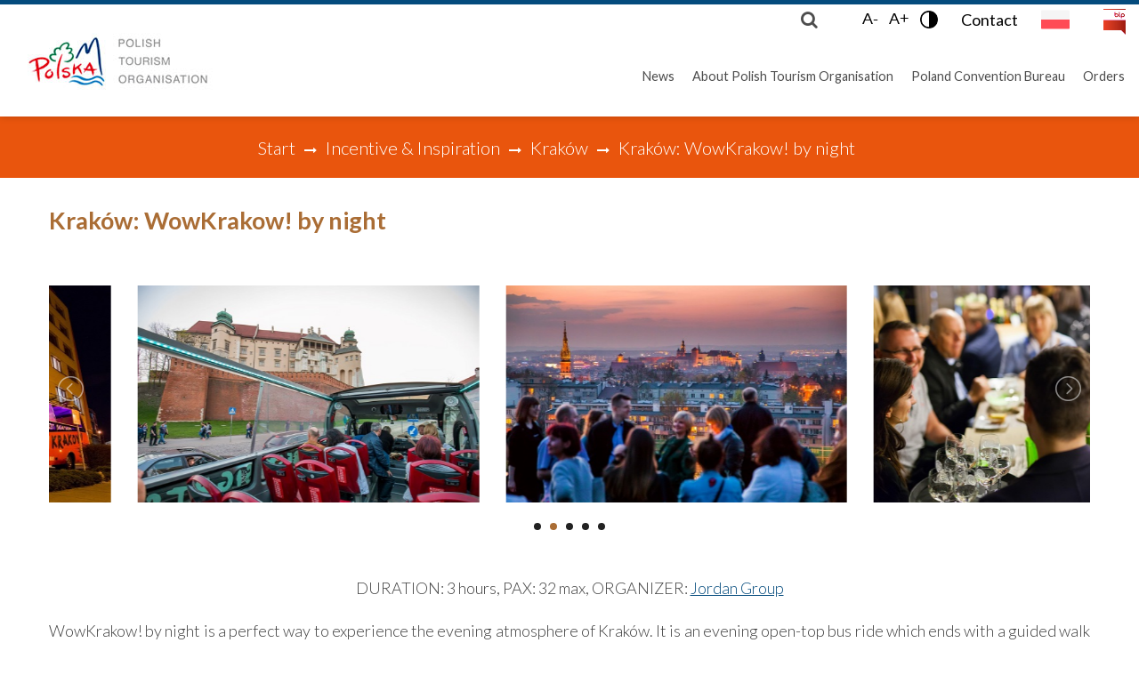

--- FILE ---
content_type: text/html; charset=utf-8
request_url: https://www.pot.gov.pl/en/virtual-site-inspection/incentive-inspiration/krakow/krakow-wowkrakow-by-night
body_size: 7370
content:


<!DOCTYPE html>
<html lang="en-gb">
    <head>
        <meta name="theme-color"content="#000"/>
        <meta name="deklaracja-dostępności"content="https://maps.pot.gov.pl/dki/deklaracja-dostepnosci/www.pot.gov.pl">
<meta name="facebook-domain-verification"content="dp7xhyz3zic07q570079lmnirzz9xx"/>

            <meta charset="utf-8" />
	<base href="https://www.pot.gov.pl/en/virtual-site-inspection/incentive-inspiration/krakow/krakow-wowkrakow-by-night" />
	<meta name="keywords" content="walk, mound, night, tour, evening, group, krakus, town, snack, drink, top, panorama, city, square, stop" />
	<meta property="og:title" content="Kraków: WowKrakow! by night" />
	<meta property="og:image" content="https://www.pot.gov.pl/images/PCB/pcb-baza/Incentive/WowKrak%C3%B3w%20by%20night/WowKrakow3_570x285.jpg" />
	<meta property="og:url" content="https://www.pot.gov.pl/en/virtual-site-inspection/incentive-inspiration/krakow/krakow-wowkrakow-by-night" />
	<meta name="description" content="DURATION: 3 hours, PAX: 32 max, ORGANIZER: Jordan Group
WowKrakow! by night is a perfect way to experience the evening atmosphere of Kraków. It is an evening open-top bus ride which ends with a guided walk tour through streets of the Old" />
	<meta name="generator" content="Joomla! - Open Source Content Management" />
	<title>Kraków: WowKrakow! by night</title>
	<link href="/templates/theme3256/favicon.ico" rel="shortcut icon" type="image/vnd.microsoft.icon" />
	<link href="/media/system/css/modal.css?a90769a4b1f055e14e41712b24db3ac6" rel="stylesheet" />
	<link href="/media/com_attachments/css/attachments_hide.css" rel="stylesheet" />
	<link href="/media/com_attachments/css/attachments_list.css" rel="stylesheet" />
	<link href="/media/jui/css/chosen.css?a90769a4b1f055e14e41712b24db3ac6" rel="stylesheet" />
	<link href="/templates/theme3256/css/combo-style.css?v=367" rel="stylesheet" />
	<script type="application/json" class="joomla-script-options new">{"csrf.token":"cf69c9e598506040b1ecb19b043b96ed","system.paths":{"root":"","base":""}}</script>
	<script src="/media/system/js/mootools-core.js?a90769a4b1f055e14e41712b24db3ac6"></script>
	<script src="/media/system/js/core.js?a90769a4b1f055e14e41712b24db3ac6"></script>
	<script src="/media/system/js/mootools-more.js?a90769a4b1f055e14e41712b24db3ac6"></script>
	<script src="/media/system/js/modal.js?a90769a4b1f055e14e41712b24db3ac6"></script>
	<script src="/media/jui/js/jquery.min.js?a90769a4b1f055e14e41712b24db3ac6"></script>
	<script src="/media/jui/js/jquery-noconflict.js?a90769a4b1f055e14e41712b24db3ac6"></script>
	<script src="/media/jui/js/jquery-migrate.min.js?a90769a4b1f055e14e41712b24db3ac6"></script>
	<script src="/media/com_attachments/js/attachments_refresh.js"></script>
	<script src="/media/jui/js/bootstrap.min.js?a90769a4b1f055e14e41712b24db3ac6"></script>
	<script src="/media/jui/js/chosen.jquery.min.js?a90769a4b1f055e14e41712b24db3ac6"></script>
	<script src="/templates/theme3256/js/scripts.js?v=11" defer async></script>
	<script src="/templates/theme3256/html/mod_icemegamenu/js/combo-menu.js" defer></script>
	<script>

		jQuery(function($) {
			SqueezeBox.initialize({});
			initSqueezeBox();
			$(document).on('subform-row-add', initSqueezeBox);

			function initSqueezeBox(event, container)
			{
				SqueezeBox.assign($(container || document).find('a.modal').get(), {
					parse: 'rel'
				});
			}
		});

		window.jModalClose = function () {
			SqueezeBox.close();
		};

		// Add extra modal close functionality for tinyMCE-based editors
		document.onreadystatechange = function () {
			if (document.readyState == 'interactive' && typeof tinyMCE != 'undefined' && tinyMCE)
			{
				if (typeof window.jModalClose_no_tinyMCE === 'undefined')
				{
					window.jModalClose_no_tinyMCE = typeof(jModalClose) == 'function'  ?  jModalClose  :  false;

					jModalClose = function () {
						if (window.jModalClose_no_tinyMCE) window.jModalClose_no_tinyMCE.apply(this, arguments);
						tinyMCE.activeEditor.windowManager.close();
					};
				}

				if (typeof window.SqueezeBoxClose_no_tinyMCE === 'undefined')
				{
					if (typeof(SqueezeBox) == 'undefined')  SqueezeBox = {};
					window.SqueezeBoxClose_no_tinyMCE = typeof(SqueezeBox.close) == 'function'  ?  SqueezeBox.close  :  false;

					SqueezeBox.close = function () {
						if (window.SqueezeBoxClose_no_tinyMCE)  window.SqueezeBoxClose_no_tinyMCE.apply(this, arguments);
						tinyMCE.activeEditor.windowManager.close();
					};
				}
			}
		};
		jQuery(function($){ initTooltips(); $("body").on("subform-row-add", initTooltips); function initTooltips (event, container) { container = container || document;$(container).find(".hasTooltip").tooltip({"html": true,"container": "body"});} });
	jQuery(function ($) {
		initChosen();
		$("body").on("subform-row-add", initChosen);

		function initChosen(event, container)
		{
			container = container || document;
			$(container).find("select").chosen({"disable_search_threshold":10,"search_contains":true,"allow_single_deselect":true,"placeholder_text_multiple":"Type or select some options","placeholder_text_single":"Select an option","no_results_text":"No results match"});
		}
	});
	var path = "templates/theme3256/js/";(function($){$(document).ready(function(){var o=$("#back-top");$(window).scroll(function(){if($(this).scrollTop()>100){o.fadeIn()}else{o.fadeOut()}});var $scrollEl=$("html");o.find("a").click(function(){$scrollEl.animate({scrollTop:0},400);return false})})})(jQuery);jQuery(function($){var e=$(window).width();$("#icemegamenu").find(".icesubMenu").each(function(a){var b=$(this).offset();var c=b.left+$(this).width();if(c>=e){$(this).addClass("ice_righttoleft")}});$(window).resize(function(){var d=$(window).width();$("#icemegamenu").find(".icesubMenu").removeClass("ice_righttoleft").each(function(a){var b=$(this).offset();var c=b.left+$(this).width();if(c>=d){$(this).addClass("ice_righttoleft")}})})});
	</script>
	<link href="/plugins/system/INVhelper/css/lightgallery.min.css" rel="stylesheet"/>
	<script src="/plugins/system/INVhelper/js/lightgallery.min.js"></script>
	<link href="/plugins/system/INVhelper/css/lightslider.css" rel="stylesheet"/>
	<script src="/plugins/system/INVhelper/js/lightslider.js"></script>
	<link href="/modules/mod_pcb_tabs/css/pcbtabs.css" rel="stylesheet"/>
	<link href="/modules/mod_pcb_menu/css/mod_pcb_menu.css" rel="stylesheet"/>

    <link href='//fonts.googleapis.com/css?family=Lato:400,300,700,900&subset=latin-ext' rel='stylesheet' type='text/css'>
    <!-- Google Tag Manager -->
    <script>(function (w, d, s, l, i) {
            w[l] = w[l] || [];
            w[l].push({'gtm.start':
                        new Date().getTime(), event: 'gtm.js'});
            var f = d.getElementsByTagName(s)[0],
                    j = d.createElement(s), dl = l != 'dataLayer' ? '&l=' + l : '';
            j.async = true;
            j.src =
                    'https://www.googletagmanager.com/gtm.js?id=' + i + dl;
            f.parentNode.insertBefore(j, f);
        })(window, document, 'script', 'dataLayer', 'GTM-5T7JPX2');</script>
    <!-- End Google Tag Manager -->
</head>
<body class="body__date-hide option-com_content view-article task- itemid-1157 not-front-page ">
    <!-- Google Tag Manager (noscript) -->
    <noscript><iframe src="https://www.googletagmanager.com/ns.html?id=GTM-5T7JPX2"height="0"width="0"style="display:none;visibility:hidden"></iframe></noscript>
    <!-- End Google Tag Manager (noscript) -->

<!-- Body -->


<div class="skip-menu">
    <a class="skip-link"href="#icemegamenu">Menu</a><a class="skip-link"href="#content">Content</a><a class="skip-link"href="/pl#mainbottom-4">Contact</a></div>



<div id="language-change-mobile">
        <a href="/pl"><img src="/templates/theme3256/images/pl.png"alt="pl"></a>
</div>
<div id="wrapper">
    <div class="wrapper-inner">
        <!-- Top -->

        <div id="top">
            <div class="top_wrapper">
                <!-- Logo -->
                <div id="logo">
                    <a href="/en">
                            <img class="no-lazy"src="/images/logo_pot_en.png"alt="">



                                                     <h1>pot.gov.pl</h1>
                    </a>
                </div>
                <div id="language-change">
                                        <a href="/pl"><img src="/templates/theme3256/images/pl.png"alt="pl"></a>
                </div>
                <div id="accessibility">
                    <button id="smaller"tabindex="0">A-</button>
                    <button id="bigger"tabindex="0">A+</button>
                    <button id="contrast"tabindex="0">
                                                <img src="/templates/theme3256/images/contrast-icon.png"width="24"alt="Wersja kontrastowa">
                    </button>

                    <a href="/en#mainbottom-5"class ="contact-form"title="Contact form"tabindex="0">Contact</a>                </div>
                <div id="bip">
                    <a href = "https://bip.pot.gov.pl/"target = "_blank">
                        <img src ="/templates/theme3256/images/logo-bip.png"alt="Biuletyn Informacji Publicznej">
                    </a>
                </div>
                <nav class="moduletable home_menu "><div class="module_container">
<div class="icemegamenu">
	<ul id="icemegamenu">
		<li id="iceMenu_935" class="iceMenuLiLevel_1 mzr-drop parent fullwidth">
			<a class=" iceMenuTitle ">
				<span class="icemega_title icemega_nosubtitle">News</span>
			</a>
			<ul class="icesubMenu icemodules sub_level_1" style="width:100%">
				<li>
					<div style="float:left;width:1" class="iceCols">
						<ul>
							<li id="iceMenu_936" class="iceMenuLiLevel_2 ">
								<a class=" iceMenuTitle ">
									<span class="icemega_title icemega_nosubtitle">Latest News</span>
								</a>
							</li>
							<li id="iceMenu_937" class="iceMenuLiLevel_2 ">
								<a href="/en/news" class=" iceMenuTitle ">
									<span class="icemega_title icemega_nosubtitle">News from PTO</span>
								</a>
							</li>
						</ul>
					</div>
				</li>
			</ul>
		</li>
		<li id="iceMenu_932" class="iceMenuLiLevel_1 mzr-drop parent fullwidth">
			<a class=" iceMenuTitle ">
				<span class="icemega_title icemega_nosubtitle">About Polish Tourism Organisation</span>
			</a>
			<ul class="icesubMenu icemodules sub_level_1" style="width:100%">
				<li>
					<div style="float:left;width:50" class="iceCols">
						<ul>
							<li id="iceMenu_933" class="iceMenuLiLevel_2 ">
								<a class=" iceMenuTitle ">
									<span class="icemega_title icemega_nosubtitle">Polish Tourism Organisation</span>
								</a>
							</li>
							<li id="iceMenu_934" class="iceMenuLiLevel_2 ">
								<a href="/en/information-about-the-polish-tourism-organisation/information-about-the-polish-tourism-organisation" class=" iceMenuTitle ">
									<span class="icemega_title icemega_nosubtitle">Information about PTO</span>
								</a>
							</li>
							<li id="iceMenu_938" class="iceMenuLiLevel_2 ">
								<a href="/en/information-about-the-polish-tourism-organisation/the-council" class=" iceMenuTitle ">
									<span class="icemega_title icemega_nosubtitle">The Council</span>
								</a>
							</li>
							<li id="iceMenu_939" class="iceMenuLiLevel_2 ">
								<a href="/en/information-about-the-polish-tourism-organisation/members-of-the-council" class=" iceMenuTitle ">
									<span class="icemega_title icemega_nosubtitle">Members of the Council</span>
								</a>
							</li>
						</ul>
					</div>
					<div style="float:left;width:50" class="iceCols">
						<ul>
							<li id="iceMenu_940" class="iceMenuLiLevel_2 ">
								<a class=" iceMenuTitle ">
									<span class="icemega_title icemega_nosubtitle">Organisational Structure</span>
								</a>
							</li>
							<li id="iceMenu_941" class="iceMenuLiLevel_2 ">
								<a href="/en/information-about-the-polish-tourism-organisation/management" class=" iceMenuTitle ">
									<span class="icemega_title icemega_nosubtitle">Management</span>
								</a>
							</li>
							<li id="iceMenu_942" class="iceMenuLiLevel_2 ">
								<a href="/en/information-about-the-polish-tourism-organisation/departments-and-offices" class=" iceMenuTitle ">
									<span class="icemega_title icemega_nosubtitle">Departments and Offices</span>
								</a>
							</li>
							<li id="iceMenu_943" class="iceMenuLiLevel_2 ">
								<a href="/en/information-about-the-polish-tourism-organisation/polish-tourism-organisation-international-offices" class=" iceMenuTitle ">
									<span class="icemega_title icemega_nosubtitle">Polish Tourism Organisation International Offices</span>
								</a>
							</li>
						</ul>
					</div>
				</li>
			</ul>
		</li>
		<li id="iceMenu_927" class="iceMenuLiLevel_1 mzr-drop parent fullwidth">
			<a class=" iceMenuTitle ">
				<span class="icemega_title icemega_nosubtitle">Poland Convention Bureau</span>
			</a>
			<ul class="icesubMenu icemodules sub_level_1" style="width:100%">
				<li>
					<div style="float:left;width:25%" class="iceCols">
						<ul>
							<li id="iceMenu_1155" class="iceMenuLiLevel_2 ">
<div class="icemega_cover_module" style="width:280px">
<div class="icemega_modulewrap " style="width:auto; ">
<a class="pcb-menu " href="/en/online-site-inspection">DESTINATION POLAND<img src="/images/PCB/pcb-baza/button_bez-300x300.jpg" alt=""></a></div>
</div></li>
						</ul>
					</div>
					<div style="float:left;width: 25%" class="iceCols">
						<ul>
							<li id="iceMenu_910" class="iceMenuLiLevel_2 ">
								<a class=" iceMenuTitle ">
									<span class="icemega_title icemega_nosubtitle">Poland Convention Bureau</span>
								</a>
							</li>
							<li id="iceMenu_911" class="iceMenuLiLevel_2 ">
								<a href="/en/poland-convention/news" class=" iceMenuTitle ">
									<span class="icemega_title icemega_nosubtitle">About PCB</span>
								</a>
							</li>
							<li id="iceMenu_912" class="iceMenuLiLevel_2 ">
								<a href="/en/poland-convention/pcb-about-us/where-to-meet-us" class=" iceMenuTitle ">
									<span class="icemega_title icemega_nosubtitle">Meet us</span>
								</a>
							</li>
							<li id="iceMenu_913" class="iceMenuLiLevel_2 ">
								<a href="/en/poland-convention/pcb-about-us/contact-with-us" class=" iceMenuTitle ">
									<span class="icemega_title icemega_nosubtitle">Contact us</span>
								</a>
							</li>
							<li id="iceMenu_1137" class="iceMenuLiLevel_2 ">
								<a href="/en/poland-convention/strategic-alliance-of-the-national-convention-bureaux" class=" iceMenuTitle ">
									<span class="icemega_title icemega_nosubtitle">Strategic Alliance of the National Convention Bureaux of Europe</span>
								</a>
							</li>
						</ul>
					</div>
					<div style="float:left;width: 25%" class="iceCols">
						<ul>
							<li id="iceMenu_914" class="iceMenuLiLevel_2 ">
								<a class=" iceMenuTitle ">
									<span class="icemega_title icemega_nosubtitle">Polish Congress Ambassadors Program</span>
								</a>
							</li>
							<li id="iceMenu_915" class="iceMenuLiLevel_2 ">
								<a href="/en/poland-convention/pcb-about-us/about-the-programme" class=" iceMenuTitle ">
									<span class="icemega_title icemega_nosubtitle">About the program</span>
								</a>
							</li>
							<li id="iceMenu_917" class="iceMenuLiLevel_2 ">
								<a href="/en/poland-convention/pcb-about-us/become-an-ambassador" class=" iceMenuTitle ">
									<span class="icemega_title icemega_nosubtitle">Become an Ambassador</span>
								</a>
							</li>
							<li id="iceMenu_916" class="iceMenuLiLevel_2 ">
								<a href="/en/poland-convention/pcb-about-us/project-chapter" class=" iceMenuTitle ">
									<span class="icemega_title icemega_nosubtitle">Project Chapter</span>
								</a>
							</li>
							<li id="iceMenu_918" class="iceMenuLiLevel_2 ">
								<a href="/en/polish-congress-ambassadors-gala" class=" iceMenuTitle ">
									<span class="icemega_title icemega_nosubtitle">Polish Congress Ambassadors Gala</span>
								</a>
							</li>
						</ul>
					</div>
					<div style="float:left;width: 25%" class="iceCols">
						<ul>
							<li id="iceMenu_919" class="iceMenuLiLevel_2 ">
								<a class=" iceMenuTitle ">
									<span class="icemega_title icemega_nosubtitle">Organize your meeting</span>
								</a>
							</li>
							<li id="iceMenu_920" class="iceMenuLiLevel_2 ">
								<a href="/en/poland-convention/organize-your-meeting/regional-convention-bureau" class=" iceMenuTitle ">
									<span class="icemega_title icemega_nosubtitle">Regional Convention Bureaux</span>
								</a>
							</li>
							<li id="iceMenu_922" class="iceMenuLiLevel_2 ">
								<a href="/en/poland-convention/organize-your-meeting/congress-organizers" class=" iceMenuTitle ">
									<span class="icemega_title icemega_nosubtitle">Congress Organizers</span>
								</a>
							</li>
							<li id="iceMenu_921" class="iceMenuLiLevel_2 ">
								<a href="/en/poland-convention/organize-your-meeting/incentive-travel-companies" class=" iceMenuTitle ">
									<span class="icemega_title icemega_nosubtitle">Incentive Travel Companies</span>
								</a>
							</li>
							<li id="iceMenu_924" class="iceMenuLiLevel_2 ">
								<a class=" iceMenuTitle ">
									<span class="icemega_title icemega_nosubtitle">Researches and analisys</span>
								</a>
							</li>
							<li id="iceMenu_923" class="iceMenuLiLevel_2 ">
								<a href="/en/poland-meetings-events-industry-report" class=" iceMenuTitle ">
									<span class="icemega_title icemega_nosubtitle">Poland Meetings &amp;amp; Events Industry Report</span>
								</a>
							</li>
							<li id="iceMenu_925" class="iceMenuLiLevel_2 ">
								<a href="/en/poland-meetings-impact" class=" iceMenuTitle ">
									<span class="icemega_title icemega_nosubtitle">Poland Meetings Impact</span>
								</a>
							</li>
							<li id="iceMenu_926" class="iceMenuLiLevel_2 ">
								<a href="/en/others" class=" iceMenuTitle ">
									<span class="icemega_title icemega_nosubtitle">Others</span>
								</a>
							</li>
						</ul>
					</div>
				</li>
			</ul>
		</li>
		<li id="iceMenu_949" class="iceMenuLiLevel_1 mzr-drop parent menu-search">
			<a class=" iceMenuTitle ">
				<span class="icemega_title icemega_nosubtitle">Search</span>
			</a>
			<ul class="icesubMenu icemodules sub_level_1" style="width:100%">
				<li>
					<div style="float:left;width:20px" class="iceCols">
						<ul>
							<li id="iceMenu_950" class="iceMenuLiLevel_2 ">
<div class="icemega_cover_module" style="width:100%">
<div class="icemega_modulewrap top_search" style="width:auto; ">
<i class="fa fa-search"></i>
<div role="search" class="mod-search mod-search__top_search">
  <form action="/en/virtual-site-inspection/incentive-inspiration" method="post" class="navbar-form">
  	<label for="searchword" class="element-invisible">Search</label> <input id="searchword" name="searchword" maxlength="200"  class="inputbox mod-search_searchword" type="text" size="20" placeholder="Search ..." required> <button class="button btn btn-primary" onclick="this.form.searchword.focus();"><i class="fa fa-search"></i> <span class="sr-only">Szukaj</span></button>  	<input type="hidden" name="task" value="search">
  	<input type="hidden" name="option" value="com_search">
  	<input type="hidden" name="Itemid" value="867">
  </form>
  <i class="fa fa-times"></i>
</div></div>
</div></li>
						</ul>
					</div>
				</li>
			</ul>
		</li>
		<li id="iceMenu_1210" class="iceMenuLiLevel_1 ">
			<a href="/en/orders" class=" iceMenuTitle ">
				<span class="icemega_title icemega_nosubtitle">Orders</span>
			</a>
		</li>
	</ul>
</div></div></nav>
            </div>
        </div>
                    <!-- Breadcrumbs -->
            <div id="breadcrumbs"class="row-fluid">
                <div class="moduletable  "><div class="module_container">
<ul class="breadcrumb">
	<li><a href="/en" class="pathway">Start</a><span class="divider">&nbsp;|&nbsp;</span></li><li><a href="/en/virtual-site-inspection/incentive-inspiration" class="pathway">Incentive &amp; Inspiration</a><span class="divider">&nbsp;|&nbsp;</span></li><li><a href="/en/virtual-site-inspection/incentive-inspiration/krakow" class="pathway">Kraków</a><span class="divider">&nbsp;|&nbsp;</span></li><li class="active"><span>Kraków: WowKrakow! by night</span></li></ul>
</div></div>
            </div>
                        <!-- Main Content row -->
                    <div id="content">
                                    <div class="row-container">
                        <div class="container-fluid">
                                                <div class="content-inner row-fluid">
                                                        <div id="component"class="span12">
                                <main>
                                                                        <div id="system-message-container">
	</div>

                                    <article class="page-item page-item__date-hide">
                     <header class="item_header">
            <h1 class="item_title">Kraków: WowKrakow! by night</h1>        </header>
                <div class="item_fulltext"><p style="text-align: center;"><ul id="imageGallery"><li data-src="/images/PCB/pcb-baza/Incentive/WowKrak%C3%B3w%20by%20night/WowKrakow1_540x360.jpg"><img class="no-lazy" alt="" src="/images/PCB/pcb-baza/Incentive/WowKrak%C3%B3w%20by%20night/WowKrakow1_540x360.jpg" /></li><li data-src="/images/PCB/pcb-baza/Incentive/WowKrak%C3%B3w%20by%20night/WowKrakow2_540x360.jpg"><img class="no-lazy" alt="" src="/images/PCB/pcb-baza/Incentive/WowKrak%C3%B3w%20by%20night/WowKrakow2_540x360.jpg" /></li><li data-src="/images/PCB/pcb-baza/Incentive/WowKrak%C3%B3w%20by%20night/WowKrakow3_540x360.jpg"><img class="no-lazy" alt="" src="/images/PCB/pcb-baza/Incentive/WowKrak%C3%B3w%20by%20night/WowKrakow3_540x360.jpg" /></li><li data-src="/images/PCB/pcb-baza/Incentive/WowKrak%C3%B3w%20by%20night/WowKrakow4_540x360.jpg"><img class="no-lazy" alt="" src="/images/PCB/pcb-baza/Incentive/WowKrak%C3%B3w%20by%20night/WowKrakow4_540x360.jpg" /></li><li data-src="/images/PCB/pcb-baza/Incentive/WowKrak%C3%B3w%20by%20night/WowKrakow5_540x360.jpg"><img class="no-lazy" alt="" src="/images/PCB/pcb-baza/Incentive/WowKrak%C3%B3w%20by%20night/WowKrakow5_540x360.jpg" /></li></ul></p>
<p style="text-align: center;"><br />DURATION: 3 hours, PAX: 32 max, ORGANIZER: <a href="https://wowkrakow.pl/en/contact" target="_blank" rel="noopener noreferrer">Jordan Group</a></p>
<p style="text-align: justify;">WowKrakow! by night is a perfect way to experience the evening atmosphere of Kraków. It is an evening open-top bus ride which ends with a guided walk tour through streets of the Old Town. Firstly, the group drive to the Krakus Mound and take a short walk to the top of the mound from where the beautiful night panorama of the city can be admired. Next stop is Kosciuszko Mound, one of the well-known place in Krakow. After that group with English speaking guide walk from the Vistula boulevards to the Old Town. Tour ends in a local restaurant in Main Market Square. All participants receive voucher for drink or snack. WowKrakow! by night is an evening during which participants will learn about the history of Kraków, feel the night atmosphere of the Old Town and admire the night panorama of the whole city from the Krakus Mound. More details: an English speaking guide will accompany the group. Tour includes - ride with open-top bus, walk to the top of Krakus Mound, stop on the Vistula Boulevards, walk to the Market Square, drink or snack in a local restaurant. Return to the hotel - on your own.</p>
<p><a href="https://wowkrakow.pl/en/toursevents/by-night-tour/mapka-by-night?sid=11" target="_blank" rel="noopener noreferrer">More</a></p>
<p><div class="row-fluid pcb_tabs"><li><a style = "background: #e9530d;" href = "https://www.pot.gov.pl/en/meetings-in-poland-good-practices">Meetings in Poland</a></li></div> <div class = "row-fluid pcb_tabs"><li><a href="https://www.pot.gov.pl/en/poland-convention/organize-your-meeting/regional-convention-bureau">Regional Convention Bureaux</a></li><li><a href="https://www.pot.gov.pl/en/poland-convention/organize-your-meeting/congress-organizers">Recommended PCO's</a></li><li><a href="https://www.pot.gov.pl/en/poland-convention/organize-your-meeting/incentive-travel-companies">Recommended ITC's</a></li><li><a href="https://www.pot.gov.pl/en/virtual-site-inspection/incentive-inspiration">Incentive & Inspiration</a></li><li><a href="https://www.pot.gov.pl/en/virtual-site-inspection/hybrid-meetings-virtual-events-2">Hybrid Meetings & Virtual Events</a></li> </div> <div class = "row-fluid pcb_tabs"><li><a href="https://www.pot.gov.pl/en/online-site-inspection/bydgoszcz">Bydgoszcz</a></li><li><a href="https://www.pot.gov.pl/en/online-site-inspection/gdansk">Gdańsk</a></li><li><a href="https://www.pot.gov.pl/en/virtual-site-inspection/katowice">Katowice</a></li><li><a href="https://www.pot.gov.pl/en/online-site-inspection/krakow">Kraków</a></li><li><a href="https://www.pot.gov.pl/en/online-site-inspection/lublin">Lubin</a></li><li><a href="https://www.pot.gov.pl/en/online-site-inspection/lodz">Łódź</a></li><li><a href="https://www.pot.gov.pl/en/online-site-inspection/poznan">Poznań</a></li><li><a href="https://www.pot.gov.pl/en/online-site-inspection/torun">Toruń</a></li><li><a href="https://www.pot.gov.pl/en/online-site-inspection/warszawa">Warszawa</a></li><li><a href="https://www.pot.gov.pl/en/online-site-inspection/wroclaw">Wrocław</a></li> </div></p><div class="attachmentsContainer">

<div class="attachmentsList" id="attachmentsList_com_content_default_8397"></div>

</div></div>
            <!-- Social Sharing -->
    <div class="addthis_sharing_toolbox"></div><script type="text/javascript">
    var addthis_config =
{
   pubid: "ra-5497f2254123130b"
}
    </script><script type="text/javascript" src="//s7.addthis.com/js/300/addthis_widget.js"></script> 
    <!-- Pagination -->
    </article>
<div><a href="http://www.artio.net" style="font-size: 8px; visibility: visible; display: inline;" title="Web development, Joomla, CMS, CRM, Online shop software, databases">Joomla SEF URLs by Artio</a></div>
                                                                    </main>
                            </div>
                                                    </div>
                                                </div>
                    </div>
                            </div>
                    <div id="push"></div>
    </div>
</div>
<div id="footer-wrapper">
    <div class="footer-wrapper-inner">
        <!-- Copyright -->
        <div id="copyright"role="contentinfo">
            <div class="row-container">
                <div class="container-fluid">
                    <div class="row-fluid">
                        <div class="moduletable copyright_1  span3"><div class="module_container"><div class="mod-custom mod-custom__copyright_1"  >
	<p><b>Polish Tourism Organisation</b><br />Młynarska Str. 42<br />01-171 Warszawa.</p>
<p>NIP: 525 21 50 196<br />Regon: 016213775</p>
<p>phone.: +48 22 696 94 00<br /> +48 22 696 94 01<br />+48 <span>785 802 187</span><br /><span><br /></span><span><a href="mailto:pot@pot.gov.pl">pot@pot.gov.pl</a></span></p></div></div></div><div class="moduletable copyright_1  span3"><div class="module_container"><div class="mod-custom mod-custom__copyright_1"  >
	<p><b>Contact for media</b><br /><a href="mailto:beata.jablonowska@pot.gov.pl">beata.jablonowska@pot.gov.pl</a><br /> tel.: 22 696 93 33</p>
<p><strong>Supervising institution:</strong></p>
<p><img alt="logo_msit_biale.jpg" src="/images/logo_msit_biale.jpg" /></p></div></div></div><div class="moduletable   span4"><div class="module_container"><header><h3 class="moduleTitle ">Our Websites</h3></header><div class="mod-menu">
	<ul class="menu ">
	<li class="item-944">
<a href="https://www.poland.travel/en" target="_blank" title="Narodowy Portal Turystyczny - polska.travel" >Poland's Official Travel Website</a>
</li>
<li class="item-945">
<a href="https://www.edenpoland.pl" target="_blank" title="Międzynarodowy Konkurs na Najlepsze Europejskie Destynacje Turystyczne (EDEN)" >European Destinations of Excellence</a>
</li>
<li class="item-946">
<a href="https://www.pieknywschod.pl/en" target="_blank" title="Piękny Wschód" >Discover Beautiful East</a>
</li>
<li class="item-947">
<a href="https://polskapodajdalej.pl/en/" target="_blank" title="Polska Podaj Dalej" >Best Tourism Products 2008-2015</a>
</li>
	</ul>
</div></div></div>
                        <div class="copyright span12">
                                                            <span class="siteName"></span>
                                <span class="copy">&copy;</span><span class="year">2026</span>                                <a class="privacy_link"rel="license"href="/en/privacy-policy-and-personal-data-protection">
                                       Privacy Policy and Personal Data Protection                                </a>


 | <a class="privacy_link" href="/en/sitemap">Sitemap</a>



                                          
| <a class="privacy_link" href="/pl/polityka-cookies">Cookies</a>



                        </div>
                                            </div>
                </div>
            </div>
        </div>
    </div>
</div>
<div id="back-top">
        <a href="#"><span></span><span class="sr-only">Do góry</span></a>
    </div>

 </div>
</body>
</html>




--- FILE ---
content_type: text/css
request_url: https://www.pot.gov.pl/modules/mod_pcb_tabs/css/pcbtabs.css
body_size: 526
content:
.pcb_tabs{
    background: #E5E9F5;
    border-radius: 15px;
    margin-left: 0;
    margin-bottom: 15px;
    text-align: center;
}
.pcb_tabs ul{
    margin-bottom: 0;
    padding: 10px;
}
.pcb_tabs li{
    display: inline-block;
    margin: 20px 10px;
    padding: 0!important;
}
.pcb_tabs li:before{
    content: ""!important;
}
.pcb_tabs li a{
    padding: 10px 15px;
    background: #fff;
    color: #5572A4;
    border-radius: 15px;
    font-size: .8em;
}
.pcb_tabs li a:hover{
    color: #fff;
    background: #5572A4;
}